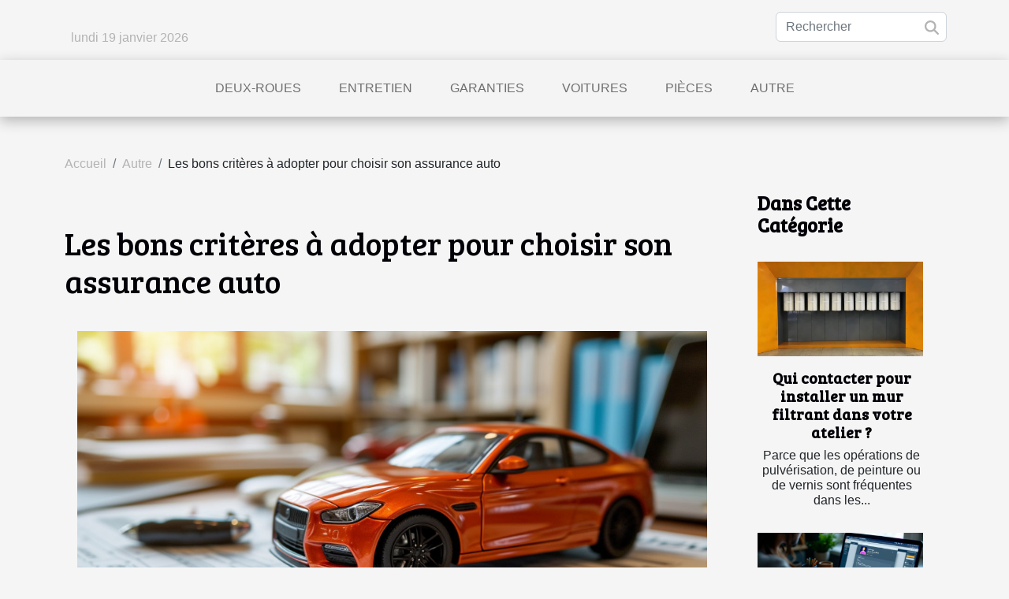

--- FILE ---
content_type: text/html; charset=UTF-8
request_url: https://www.happitoy.com/les-bons-criteres-a-adopter-pour-choisir-son-assurance-auto
body_size: 15833
content:
<!DOCTYPE html>
    <html lang="fr">
<head>
    <meta charset="utf-8">
    <meta name="viewport" content="width=device-width, initial-scale=1">
    <title>Les bons critères à adopter pour choisir son assurance auto</title>

<meta name="description" content="">

<meta name="robots" content="follow,index" />
<link rel="icon" type="image/png" href="/favicon.png" />


    <link rel="stylesheet" href="/css/style2.css">
</head>
<body>
    <header>
    <div class="container row">
    <!--    <time datetime="2026-01-19 01:31:35">Lundi 19 janvier 2026 01:31</time> -->
    <time id="currentDatetimeLang"></time>
    <script>
    document.addEventListener('DOMContentLoaded', function() {
        const dateElement = document.getElementById('currentDatetimeLang');
        const current = new Date();
        const options = { weekday: 'long', year: 'numeric', month: 'long', day: 'numeric' };
        
        const htmlLang = document.documentElement.lang;
        
        const dateString = current.toLocaleDateString(htmlLang, options);
        dateElement.textContent = dateString;
    });
</script>

        <form class="d-flex" role="search" method="get" action="/search">
    <input type="search" class="form-control"  name="q" placeholder="Rechercher" aria-label="Rechercher"  pattern=".*\S.*" required>
    <button type="submit" class="btn">
        <svg xmlns="http://www.w3.org/2000/svg" width="18px" height="18px" fill="currentColor" viewBox="0 0 512 512">
                    <path d="M416 208c0 45.9-14.9 88.3-40 122.7L502.6 457.4c12.5 12.5 12.5 32.8 0 45.3s-32.8 12.5-45.3 0L330.7 376c-34.4 25.2-76.8 40-122.7 40C93.1 416 0 322.9 0 208S93.1 0 208 0S416 93.1 416 208zM208 352a144 144 0 1 0 0-288 144 144 0 1 0 0 288z"/>
                </svg>
    </button>
</form>
    </div>
    <div class="container-fluid d-flex justify-content-center">
        <nav class="navbar container navbar-expand-xl m-0 pt-3">
            <div class="container-fluid">
                <button class="navbar-toggler" type="button" data-bs-toggle="collapse" data-bs-target="#navbarSupportedContent" aria-controls="navbarSupportedContent" aria-expanded="false" aria-label="Toggle navigation">
                    <svg xmlns="http://www.w3.org/2000/svg" fill="currentColor" class="bi bi-list" viewBox="0 0 16 16">
                        <path fill-rule="evenodd" d="M2.5 12a.5.5 0 0 1 .5-.5h10a.5.5 0 0 1 0 1H3a.5.5 0 0 1-.5-.5m0-4a.5.5 0 0 1 .5-.5h10a.5.5 0 0 1 0 1H3a.5.5 0 0 1-.5-.5m0-4a.5.5 0 0 1 .5-.5h10a.5.5 0 0 1 0 1H3a.5.5 0 0 1-.5-.5"></path>
                    </svg>
                </button>
                <div class="collapse navbar-collapse" id="navbarSupportedContent">
                    <ul class="navbar-nav">
                                                    <li class="nav-item">
    <a href="/deux-roues" class="nav-link">Deux-roues</a>
    </li>
                                    <li class="nav-item">
    <a href="/entretien" class="nav-link">Entretien</a>
    </li>
                                    <li class="nav-item">
    <a href="/garanties" class="nav-link">Garanties</a>
    </li>
                                    <li class="nav-item">
    <a href="/voitures" class="nav-link">Voitures</a>
    </li>
                                    <li class="nav-item">
    <a href="/pieces" class="nav-link">Pièces</a>
    </li>
                                    <li class="nav-item">
    <a href="/autre" class="nav-link">Autre</a>
    </li>
                            </ul>
                </div>
            </div>
        </nav>
    </div>
</header>
<div class="container">
        <nav aria-label="breadcrumb"
               style="--bs-breadcrumb-divider: '/';" >
            <ol class="breadcrumb">
                <li class="breadcrumb-item"><a href="/">Accueil</a></li>
                                    <li class="breadcrumb-item  active ">
                        <a href="/autre" title="Autre">Autre</a>                    </li>
                                <li class="breadcrumb-item">
                    Les bons critères à adopter pour choisir son assurance auto                </li>
            </ol>
        </nav>
    </div>
<div class="container-fluid">
    <main class="container sidebar-minimal mt-2">
        <div class="row">
            <div class="col-lg-9 order-1 order-lg-2 col-12 main">

                                    <h1>
                        Les bons critères à adopter pour choisir son assurance auto                    </h1>
                
                    <img class="img-fluid" src="/images/les-bons-criteres-a-adopter-pour-choisir-son-assurance-auto.jpeg" alt="Les bons critères à adopter pour choisir son assurance auto">                                <article class="container main" ><details  open >
                    <summary>Sommaire</summary>
        
                                    <ol>
                                        <li>
                        <a href="javascript:;" onclick="document.querySelector('#anchor_0').scrollIntoView();">Le niveau de couverture désiré</a>
                    </li>
                                                                                    <li>
                        <a href="javascript:;" onclick="document.querySelector('#anchor_1').scrollIntoView();">Les exclusions de garantie</a>
                    </li>
                                                                                    <li>
                        <a href="javascript:;" onclick="document.querySelector('#anchor_2').scrollIntoView();">Les garanties supplémentaires</a>
                    </li>
                                                            </ol>
                        </details>

                    <div><p>Les assurances auto sont des moyens efficaces pour garantir des indemnisations optimales et des dédommagements plus rapides en cas de sinistre. Elles vous permettent donc de rester zen pendant un accident ou un acte de vandalisme endommageant votre voiture. Cependant, quels sont les critères à prendre en compte pour choisir son assurance auto ? Nous aborderons les précisions dans les lignes à suivre.</p>
<h2 id="anchor_0">Le niveau de couverture désiré</h2>
<p>Pour avoir plus d’informations, <a href="http://monde-auto.net/">découvrez ce blog</a>. Pour choisir son assurance auto, il est important de prendre en compte le niveau de couverture que vous désirez. Il en existe plusieurs parmi lesquels vous trouverez :&nbsp;</p>
<p>•&nbsp;&nbsp;&nbsp;&nbsp;&nbsp;&nbsp;&nbsp;&nbsp;&nbsp;&nbsp;&nbsp;&nbsp; L’assurance au tiers ;&nbsp;</p>
<p>•&nbsp;&nbsp;&nbsp;&nbsp;&nbsp;&nbsp;&nbsp;&nbsp;&nbsp;&nbsp;&nbsp;&nbsp; L’assurance tous risques ;&nbsp;</p>
<p>•&nbsp;&nbsp;&nbsp;&nbsp;&nbsp;&nbsp;&nbsp;&nbsp;&nbsp;&nbsp;&nbsp;&nbsp; L’assurance intermédiaire ;&nbsp;</p>
<p>•&nbsp;&nbsp;&nbsp;&nbsp;&nbsp;&nbsp;&nbsp;&nbsp;&nbsp;&nbsp;&nbsp;&nbsp; Etc.&nbsp;</p>
<p>En privilégiant une assurance au tiers simple, la société d’assurance n’a pas la capacité de couvrir les charges concernant les dommages subis lors d’un accident dont vous êtes jugé responsable. Voilà pourquoi ce type d’assurance est particulièrement destiné aux personnes qui conduisent des véhicules d’occasion.&nbsp;</p>
<p>Du côté de l’assurance intermédiaire, elle complète la première option par certaines garanties de dommages tels que :&nbsp;</p>
<p>•&nbsp;&nbsp;&nbsp;&nbsp;&nbsp;&nbsp;&nbsp;&nbsp;&nbsp;&nbsp;&nbsp;&nbsp; Le vol ;&nbsp;</p>
<p>•&nbsp;&nbsp;&nbsp;&nbsp;&nbsp;&nbsp;&nbsp;&nbsp;&nbsp;&nbsp;&nbsp;&nbsp; Le bris de glace ;&nbsp;</p>
<p>•&nbsp;&nbsp;&nbsp;&nbsp;&nbsp;&nbsp;&nbsp;&nbsp;&nbsp;&nbsp;&nbsp;&nbsp; Les catastrophes naturelles ;&nbsp;</p>
<p>•&nbsp;&nbsp;&nbsp;&nbsp;&nbsp;&nbsp;&nbsp;&nbsp;&nbsp;&nbsp;&nbsp;&nbsp; Le dépannage 0 km ;&nbsp;</p>
<p>•&nbsp;&nbsp;&nbsp;&nbsp;&nbsp;&nbsp;&nbsp;&nbsp;&nbsp;&nbsp;&nbsp;&nbsp; Etc.&nbsp;</p>
<p>Par ailleurs, l’assurance tous risques est celle qui regroupe la quasi-totalité des dommages matériels subis par le véhicule assuré. Elle prend également en compte tous les autres dommages liés aux accidents sans tiers responsable. À ce niveau, il s’agit de la garantie la plus protectrice des assurances auto. Cependant, il faut prévoir un budget considérable pour l’avoir.</p>
<h2 id="anchor_1">Les exclusions de garantie</h2>
<p>Aujourd’hui, il est constaté que plusieurs personnes n’ont pas tendance à lire en détail les contrats d’assurance. Sachez qu’une telle pratique n’est pas particulièrement conseillée puisque cela peut avoir des conséquences irréversibles sur vous. En effet, vous devez avoir une idée sur l’ensemble des dommages et des situations qui ne sont pas couverts par votre contrat d’assurance.</p>
<p>En général, les sociétés d’assurance prennent le temps de détailler les clauses d’exclusion dans le contrat. En fonction de votre situation et de vos habitudes, certaines de ces restrictions peuvent être gênantes et vous pouvez par exemple vous retrouver dans une situation délicate. Voilà l’une des raisons pour lesquelles il faut lire intégralement les exclusions de garantie avant de contracter un contrat d’assurance auto.</p>
<h2 id="anchor_2">Les garanties supplémentaires</h2>
<p>La quasi-totalité des contrats d’assurance permet d’ajouter certaines garanties en contrepartie d’une finance. À ce niveau, il faut choisir celles qui pourront correspondre efficacement à vos besoins et à votre mode de vie. Un tel critère ne doit pas être négligé puisque cela pourrait avoir un impact considérable sur votre budget et sur les remboursements. Voici quelques garanties supplémentaires à ne pas négliger :&nbsp;</p>
<p>•&nbsp;&nbsp;&nbsp;&nbsp;&nbsp;&nbsp;&nbsp;&nbsp;&nbsp;&nbsp;&nbsp;&nbsp; L’appel d’un taxi ;&nbsp;</p>
<p>•&nbsp;&nbsp;&nbsp;&nbsp;&nbsp;&nbsp;&nbsp;&nbsp;&nbsp;&nbsp;&nbsp;&nbsp; La protection de la valeur des objets transportés ;&nbsp;</p>
<p>•&nbsp;&nbsp;&nbsp;&nbsp;&nbsp;&nbsp;&nbsp;&nbsp;&nbsp;&nbsp;&nbsp;&nbsp; L’assistance 0 km ;&nbsp;</p>
<p>•&nbsp;&nbsp;&nbsp;&nbsp;&nbsp;&nbsp;&nbsp;&nbsp;&nbsp;&nbsp;&nbsp;&nbsp; Le véhicule de prêt ;</p>
<p>•&nbsp;&nbsp;&nbsp;&nbsp;&nbsp;&nbsp;&nbsp;&nbsp;&nbsp;&nbsp;&nbsp;&nbsp; La garantie corporelle du conducteur et des passagers ;&nbsp;</p>
<p>•&nbsp;&nbsp;&nbsp;&nbsp;&nbsp;&nbsp;&nbsp;&nbsp;&nbsp;&nbsp;&nbsp;&nbsp; L’assistance 24 h sur 24 et 7 jours sur 7 ;&nbsp;</p>
<p>•&nbsp;&nbsp;&nbsp;&nbsp;&nbsp;&nbsp;&nbsp;&nbsp;&nbsp;&nbsp;&nbsp;&nbsp; Etc.&nbsp;</p>
<p>Voilà autant de garanties qui pourront vous simplifier la vie en cas de problème. Pendant un sinistre, vous pouvez donc compter sereinement sur la réactivité de votre employeur afin qu’il puisse vous sortir de cette situation.</p><div></article>            </div>
            <aside class="col-lg-3 order-2 order-lg-2 col-12 aside-right">
                <div class="list-flat-img">
                    <h2>Dans cette catégorie</h2>                            <section>

                    <figure><a href="/qui-contacter-pour-installer-un-mur-filtrant-dans-votre-atelier" title="Qui contacter pour installer un mur filtrant dans votre atelier ?"><img class="d-block w-100" src="/images/Design-sans-titre-2025-10-16-T180334-861.jpeg" alt="Qui contacter pour installer un mur filtrant dans votre atelier ?"></a></figure>                    
                    <div>
                        <h3><a href="/qui-contacter-pour-installer-un-mur-filtrant-dans-votre-atelier" title="Qui contacter pour installer un mur filtrant dans votre atelier ?">Qui contacter pour installer un mur filtrant dans votre atelier ?</a></h3>                        <div>Parce que les opérations de pulvérisation, de peinture ou de vernis sont fréquentes dans les...</div>                    </div>
                </section>
                            <section>

                    <figure><a href="/les-avantages-de-lassistance-a-distance-pour-linstallation-de-logiciels" title="Les avantages de l&#039;assistance à distance pour l&#039;installation de logiciels"><img class="d-block w-100" src="/images/les-avantages-de-lassistance-a-distance-pour-linstallation-de-logiciels.jpg" alt="Les avantages de l&#039;assistance à distance pour l&#039;installation de logiciels"></a></figure>                    
                    <div>
                        <h3><a href="/les-avantages-de-lassistance-a-distance-pour-linstallation-de-logiciels" title="Les avantages de l&#039;assistance à distance pour l&#039;installation de logiciels">Les avantages de l'assistance à distance pour l'installation de logiciels</a></h3>                        <div>
Dans un monde où la technologie évolue à un rythme effréné, l'installation de logiciels peut...</div>                    </div>
                </section>
                            <section>

                    <figure><a href="/comment-choisir-le-meilleur-service-de-taxi-pour-vos-deplacements-regionaux" title="Comment choisir le meilleur service de taxi pour vos déplacements régionaux"><img class="d-block w-100" src="/images/comment-choisir-le-meilleur-service-de-taxi-pour-vos-deplacements-regionaux.jpeg" alt="Comment choisir le meilleur service de taxi pour vos déplacements régionaux"></a></figure>                    
                    <div>
                        <h3><a href="/comment-choisir-le-meilleur-service-de-taxi-pour-vos-deplacements-regionaux" title="Comment choisir le meilleur service de taxi pour vos déplacements régionaux">Comment choisir le meilleur service de taxi pour vos déplacements régionaux</a></h3>                        <div>
La mobilité est un pilier fondamental de la vie quotidienne. Que ce soit pour des déplacements...</div>                    </div>
                </section>
                            <section>

                    <figure><a href="/les-technologies-pour-une-mode-plus-durable" title="Les technologies pour une mode plus durable"><img class="d-block w-100" src="/images/les-technologies-pour-une-mode-plus-durable.jpg" alt="Les technologies pour une mode plus durable"></a></figure>                    
                    <div>
                        <h3><a href="/les-technologies-pour-une-mode-plus-durable" title="Les technologies pour une mode plus durable">Les technologies pour une mode plus durable</a></h3>                        <div>
Dans un monde où le changement climatique est une réalité préoccupante, il est essentiel...</div>                    </div>
                </section>
                            <section>

                    <figure><a href="/comment-faire-pour-avoir-votre-pare-brise-renault" title="Comment faire pour avoir votre pare-brise Renault ?"><img class="d-block w-100" src="/images/comment-faire-pour-avoir-votre-pare-brise-renault.jpeg" alt="Comment faire pour avoir votre pare-brise Renault ?"></a></figure>                    
                    <div>
                        <h3><a href="/comment-faire-pour-avoir-votre-pare-brise-renault" title="Comment faire pour avoir votre pare-brise Renault ?">Comment faire pour avoir votre pare-brise Renault ?</a></h3>                        <div>Lorsque vous avez votre véhicule Renault, il peut y arriver que ce dernier soit endommagé. Et si...</div>                    </div>
                </section>
                            <section>

                    <figure><a href="/pourquoi-faire-recours-a-la-boutique-des-pneus-doccasion" title="Pourquoi faire recours à la boutique des pneus d&#039;occasion ?"><img class="d-block w-100" src="/images/pourquoi-faire-recours-a-la-boutique-des-pneus-doccasion.jpg" alt="Pourquoi faire recours à la boutique des pneus d&#039;occasion ?"></a></figure>                    
                    <div>
                        <h3><a href="/pourquoi-faire-recours-a-la-boutique-des-pneus-doccasion" title="Pourquoi faire recours à la boutique des pneus d&#039;occasion ?">Pourquoi faire recours à la boutique des pneus d'occasion ?</a></h3>                        <div>Lorsque vous avez votre véhicule, il est important pour vous d'avoir toujours des pneus secours....</div>                    </div>
                </section>
                                    </div>
            </aside>
        </div>
        <section class="column-2">

        <div class="container">
            <h2>Sur le même sujet</h2>            <div class="row">
                                    <div class="col-12 col-md-6 col-lg-6">
                        <figure><a href="/qui-contacter-pour-installer-un-mur-filtrant-dans-votre-atelier" title="Qui contacter pour installer un mur filtrant dans votre atelier ?"><img class="img-fluid" src="/images/Design-sans-titre-2025-10-16-T180334-861.jpeg" alt="Qui contacter pour installer un mur filtrant dans votre atelier ?"></a></figure><figcaption>Qui contacter pour installer un mur filtrant dans votre atelier ?</figcaption>                        <div>
                            <h3><a href="/qui-contacter-pour-installer-un-mur-filtrant-dans-votre-atelier" title="Qui contacter pour installer un mur filtrant dans votre atelier ?">Qui contacter pour installer un mur filtrant dans votre atelier ?</a></h3>                        </div>
                                                <time datetime="2025-10-16 18:08:02">Jeudi 16 octobre 2025 18:08</time>
                        <div>Parce que les opérations de pulvérisation, de peinture ou de vernis sont fréquentes dans les ateliers spécialisés, l’installation d’un mur filtrant est une mesure essentielle car ce dispositif capte les brouillards de peinture et évacue les particules, limitant ainsi les polluants dans l’air...</div>                                            </div>

                                                        <div class="col-12 col-md-6 col-lg-6">
                        <figure><a href="/les-avantages-de-lassistance-a-distance-pour-linstallation-de-logiciels" title="Les avantages de l&#039;assistance à distance pour l&#039;installation de logiciels"><img class="img-fluid" src="/images/les-avantages-de-lassistance-a-distance-pour-linstallation-de-logiciels.jpg" alt="Les avantages de l&#039;assistance à distance pour l&#039;installation de logiciels"></a></figure><figcaption>Les avantages de l'assistance à distance pour l'installation de logiciels</figcaption>                        <div>
                            <h3><a href="/les-avantages-de-lassistance-a-distance-pour-linstallation-de-logiciels" title="Les avantages de l&#039;assistance à distance pour l&#039;installation de logiciels">Les avantages de l'assistance à distance pour l'installation de logiciels</a></h3>                        </div>
                                                <time datetime="2025-05-17 12:58:04">Samedi 17 mai 2025 12:58</time>
                        <div>
Dans un monde où la technologie évolue à un rythme effréné, l'installation de logiciels peut souvent sembler intimidante pour de nombreux utilisateurs. Heureusement, l'assistance à distance émerge comme une solution pratique et efficace pour simplifier ce processus. Cet exposé explore les...</div>                                            </div>

                                </div>
            <div class="row">
                                                    <div class="col-12 col-md-6 col-lg-6">
                        <figure><a href="/comment-choisir-le-meilleur-service-de-taxi-pour-vos-deplacements-regionaux" title="Comment choisir le meilleur service de taxi pour vos déplacements régionaux"><img class="img-fluid" src="/images/comment-choisir-le-meilleur-service-de-taxi-pour-vos-deplacements-regionaux.jpeg" alt="Comment choisir le meilleur service de taxi pour vos déplacements régionaux"></a></figure><figcaption>Comment choisir le meilleur service de taxi pour vos déplacements régionaux</figcaption>                        <div>
                            <h3><a href="/comment-choisir-le-meilleur-service-de-taxi-pour-vos-deplacements-regionaux" title="Comment choisir le meilleur service de taxi pour vos déplacements régionaux">Comment choisir le meilleur service de taxi pour vos déplacements régionaux</a></h3>                        </div>
                                                <time datetime="2025-01-02 17:22:05">Jeudi 2 janvier 2025 17:22</time>
                        <div>
La mobilité est un pilier fondamental de la vie quotidienne. Que ce soit pour des déplacements professionnels ou personnels, choisir un service de taxi adapté peut s’avérer être une tâche complexe parmi la multitude d’options disponibles. Cet article a pour but de vous éclairer sur les critères à...</div>                                            </div>

                                                        <div class="col-12 col-md-6 col-lg-6">
                        <figure><a href="/les-technologies-pour-une-mode-plus-durable" title="Les technologies pour une mode plus durable"><img class="img-fluid" src="/images/les-technologies-pour-une-mode-plus-durable.jpg" alt="Les technologies pour une mode plus durable"></a></figure><figcaption>Les technologies pour une mode plus durable</figcaption>                        <div>
                            <h3><a href="/les-technologies-pour-une-mode-plus-durable" title="Les technologies pour une mode plus durable">Les technologies pour une mode plus durable</a></h3>                        </div>
                                                <time datetime="2023-10-27 12:21:00">Vendredi 27 octobre 2023 12:21</time>
                        <div>
Dans un monde où le changement climatique est une réalité préoccupante, il est essentiel d'adopter des modes de vie plus durables. Pour cela, il est crucial de repenser nos industries et nos habitudes de consommation. Dans cet article, nous nous concentrerons sur l'industrie de la mode, une des...</div>                                            </div>

                                </div>
            <div class="row">
                                                    <div class="col-12 col-md-6 col-lg-6">
                        <figure><a href="/comment-faire-pour-avoir-votre-pare-brise-renault" title="Comment faire pour avoir votre pare-brise Renault ?"><img class="img-fluid" src="/images/comment-faire-pour-avoir-votre-pare-brise-renault.jpeg" alt="Comment faire pour avoir votre pare-brise Renault ?"></a></figure><figcaption>Comment faire pour avoir votre pare-brise Renault ?</figcaption>                        <div>
                            <h3><a href="/comment-faire-pour-avoir-votre-pare-brise-renault" title="Comment faire pour avoir votre pare-brise Renault ?">Comment faire pour avoir votre pare-brise Renault ?</a></h3>                        </div>
                                                <time datetime="2023-08-20 02:32:01">Dimanche 20 août 2023 02:32</time>
                        <div>Lorsque vous avez votre véhicule Renault, il peut y arriver que ce dernier soit endommagé. Et si c'est le cas, vous devez rapidement penser à une réparation. Mais il arrive des cas où la réparation n'est pas la meilleure solution. L'une de ces cas est lorsque votre pare-brise est endommagé. Si...</div>                                            </div>

                                                        <div class="col-12 col-md-6 col-lg-6">
                        <figure><a href="/pourquoi-faire-recours-a-la-boutique-des-pneus-doccasion" title="Pourquoi faire recours à la boutique des pneus d&#039;occasion ?"><img class="img-fluid" src="/images/pourquoi-faire-recours-a-la-boutique-des-pneus-doccasion.jpg" alt="Pourquoi faire recours à la boutique des pneus d&#039;occasion ?"></a></figure><figcaption>Pourquoi faire recours à la boutique des pneus d'occasion ?</figcaption>                        <div>
                            <h3><a href="/pourquoi-faire-recours-a-la-boutique-des-pneus-doccasion" title="Pourquoi faire recours à la boutique des pneus d&#039;occasion ?">Pourquoi faire recours à la boutique des pneus d'occasion ?</a></h3>                        </div>
                                                <time datetime="2023-07-31 04:08:03">Lundi 31 juillet 2023 04:08</time>
                        <div>Lorsque vous avez votre véhicule, il est important pour vous d'avoir toujours des pneus secours. Celà vous permettra de changer l'un de vos pneus si celà se gâte. Et pour y arriver, vous devez acheter votre pneu secours. Il faut savoir qu'il existe des pneus d'occasions que vous pouvez acheter. Et...</div>                                            </div>

                                </div>
            <div class="row">
                                                    <div class="col-12 col-md-6 col-lg-6">
                        <figure><a href="/maximiser-vos-economies-avec-google-flights-guide-pratique-pour-obtenir-les-meilleures-offres" title="Maximiser vos économies avec Google Flights: Guide pratique pour obtenir les meilleures offres"><img class="img-fluid" src="/images/maximiser-vos-economies-avec-google-flights-guide-pratique-pour-obtenir-les-meilleures-offres.jpeg" alt="Maximiser vos économies avec Google Flights: Guide pratique pour obtenir les meilleures offres"></a></figure><figcaption>Maximiser vos économies avec Google Flights: Guide pratique pour obtenir les meilleures offres</figcaption>                        <div>
                            <h3><a href="/maximiser-vos-economies-avec-google-flights-guide-pratique-pour-obtenir-les-meilleures-offres" title="Maximiser vos économies avec Google Flights: Guide pratique pour obtenir les meilleures offres">Maximiser vos économies avec Google Flights: Guide pratique pour obtenir les meilleures offres</a></h3>                        </div>
                                                <time datetime="2023-07-07 11:51:56">Vendredi 7 juillet 2023 11:51</time>
                        <div>
Avez-vous déjà rêvé de voyager sans vous ruiner ? De découvrir des destinations lointaines tout en respectant votre budget ? C'est désormais possible grâce à Google Flights, une plateforme novatrice qui transforme radicalement la façon dont nous planifions nos voyages. Ce guide pratique va vous...</div>                                            </div>

                                                        <div class="col-12 col-md-6 col-lg-6">
                        <figure><a href="/tout-savoir-sur-les-voitures-electriques" title="Tout savoir sur les voitures électriques"><img class="img-fluid" src="/images/tout-savoir-sur-les-voitures-electriques.jpg" alt="Tout savoir sur les voitures électriques"></a></figure><figcaption>Tout savoir sur les voitures électriques</figcaption>                        <div>
                            <h3><a href="/tout-savoir-sur-les-voitures-electriques" title="Tout savoir sur les voitures électriques">Tout savoir sur les voitures électriques</a></h3>                        </div>
                                                <time datetime="2023-07-05 11:46:01">Mercredi 5 juillet 2023 11:46</time>
                        <div>La voiture électrique est un véhicule qui travaille uniquement avec un moteur électrique alimenté par une batterie. Elle est de plus en plus utilisée dans le monde de l’automobile à cause de ses nombreux atouts écologiques. Mais bon nombre de personnes se questionnent sur les voitures électriques....</div>                                            </div>

                                </div>
            <div class="row">
                                                    <div class="col-12 col-md-6 col-lg-6">
                        <figure><a href="/quelles-sont-les-techniques-pour-choisir-son-tracteur-agricole" title="Quelles sont les techniques pour choisir son tracteur agricole ?"><img class="img-fluid" src="/images/quelles-sont-les-techniques-pour-choisir-son-tracteur-agricole.jpg" alt="Quelles sont les techniques pour choisir son tracteur agricole ?"></a></figure><figcaption>Quelles sont les techniques pour choisir son tracteur agricole ?</figcaption>                        <div>
                            <h3><a href="/quelles-sont-les-techniques-pour-choisir-son-tracteur-agricole" title="Quelles sont les techniques pour choisir son tracteur agricole ?">Quelles sont les techniques pour choisir son tracteur agricole ?</a></h3>                        </div>
                                                <time datetime="2023-07-03 02:50:02">Lundi 3 juillet 2023 02:50</time>
                        <div>Pour des besoins d’exploitation de sols ou pour une utilisation à caractère professionnelle, un tracteur agricole peut être un atout. Cet engin, grâce à ses caractéristiques, permet de gagner en productivité et surtout de gagner du temps dans certains cas. Pour un premier achat ou pour jouir d’un...</div>                                            </div>

                                                        <div class="col-12 col-md-6 col-lg-6">
                        <figure><a href="/comment-trouver-rapidement-les-pieces-automobiles" title="Comment trouver rapidement les pièces automobiles ?"><img class="img-fluid" src="/images/comment-trouver-rapidement-les-pieces-automobiles.jpg" alt="Comment trouver rapidement les pièces automobiles ?"></a></figure><figcaption>Comment trouver rapidement les pièces automobiles ?</figcaption>                        <div>
                            <h3><a href="/comment-trouver-rapidement-les-pieces-automobiles" title="Comment trouver rapidement les pièces automobiles ?">Comment trouver rapidement les pièces automobiles ?</a></h3>                        </div>
                                                <time datetime="2023-06-29 04:52:08">Jeudi 29 juin 2023 04:52</time>
                        <div>Les véhicules après une certaine période d'utilisation ont besoin d'une rénovation. Pour une rénovation effective de ces véhicules, il faut nécessairement penser aux pièces de rechanges adaptées. Comment peut-on se procurer des pièces automobiles en un temps record ? Vous pouvez lire la réponse...</div>                                            </div>

                                </div>
            <div class="row">
                                                    <div class="col-12 col-md-6 col-lg-6">
                        <figure><a href="/vehicule-delegance-comment-reserver-une-voiture-avec-un-service-conciergerie" title="Véhicule d’élégance : comment réserver une voiture avec un service conciergerie ?"><img class="img-fluid" src="/images/vehicule-delegance-comment-reserver-une-voiture-avec-un-service-conciergerie.jpg" alt="Véhicule d’élégance : comment réserver une voiture avec un service conciergerie ?"></a></figure><figcaption>Véhicule d’élégance : comment réserver une voiture avec un service conciergerie ?</figcaption>                        <div>
                            <h3><a href="/vehicule-delegance-comment-reserver-une-voiture-avec-un-service-conciergerie" title="Véhicule d’élégance : comment réserver une voiture avec un service conciergerie ?">Véhicule d’élégance : comment réserver une voiture avec un service conciergerie ?</a></h3>                        </div>
                                                <time datetime="2023-05-14 03:24:03">Dimanche 14 mai 2023 03:24</time>
                        <div>Faire un voyage qui nécessitera l’usage d’une voiture à l’étranger, l’idéal serait de procéder à la location d’une voiture qui répond vos besoins. Pour louer un véhicule avec une conciergerie, vous devez remplir les conditions requises. À cet effet, il faut retenir qu’une conciergerie représente...</div>                                            </div>

                                                        <div class="col-12 col-md-6 col-lg-6">
                        <figure><a href="/8-conseils-pour-garder-votre-voiture-propre-en-hiver" title="8 conseils pour garder votre voiture propre en hiver"><img class="img-fluid" src="/images/8-conseils-pour-garder-votre-voiture-propre-en-hiver.jpg" alt="8 conseils pour garder votre voiture propre en hiver"></a></figure><figcaption>8 conseils pour garder votre voiture propre en hiver</figcaption>                        <div>
                            <h3><a href="/8-conseils-pour-garder-votre-voiture-propre-en-hiver" title="8 conseils pour garder votre voiture propre en hiver">8 conseils pour garder votre voiture propre en hiver</a></h3>                        </div>
                                                <time datetime="2023-04-17 12:50:01">Lundi 17 avril 2023 12:50</time>
                        <div>Pendant l'hiver&nbsp; vous êtes confronté à des problèmes de saleté provoqués par la boue et aussi de la neige. Afin de minimiser le risque que ces saletés se déposent sur votre voiture et que le froid engendre des odeurs inconfortables, il est nécessaire de prendre certaines précautions. Quels...</div>                                            </div>

                                </div>
            <div class="row">
                                                    <div class="col-12 col-md-6 col-lg-6">
                        <figure><a href="/interet-de-souscrire-a-une-assurance-moto-par-chere" title="Intérêt de souscrire à une assurance moto par chère"><img class="img-fluid" src="/images/interet-de-souscrire-a-une-assurance-moto-par-chere.jpg" alt="Intérêt de souscrire à une assurance moto par chère"></a></figure><figcaption>Intérêt de souscrire à une assurance moto par chère</figcaption>                        <div>
                            <h3><a href="/interet-de-souscrire-a-une-assurance-moto-par-chere" title="Intérêt de souscrire à une assurance moto par chère">Intérêt de souscrire à une assurance moto par chère</a></h3>                        </div>
                                                <time datetime="2023-03-25 09:44:34">Samedi 25 mars 2023 09:44</time>
                        <div>Si vous aimez conduire de moto, vous convenez qu’il est essentiel de souscrire à une assurance moto. Cette décision vous préserve de beaucoup de désagréments. Cependant, vous vous posez la question de savoir quel type d’assurance vous convient le mieux. L’idéal est de rechercher une assurance moto...</div>                                            </div>

                                                        <div class="col-12 col-md-6 col-lg-6">
                        <figure><a href="/pourquoi-est-il-important-de-remplacer-la-vanne-egr-de-sa-voiture" title="Pourquoi est-il important de remplacer la vanne EGR de sa voiture"><img class="img-fluid" src="/images/pourquoi-est-il-important-de-remplacer-la-vanne-egr-de-sa-voiture.jpg" alt="Pourquoi est-il important de remplacer la vanne EGR de sa voiture"></a></figure><figcaption>Pourquoi est-il important de remplacer la vanne EGR de sa voiture</figcaption>                        <div>
                            <h3><a href="/pourquoi-est-il-important-de-remplacer-la-vanne-egr-de-sa-voiture" title="Pourquoi est-il important de remplacer la vanne EGR de sa voiture">Pourquoi est-il important de remplacer la vanne EGR de sa voiture</a></h3>                        </div>
                                                <time datetime="2023-03-16 00:56:03">Jeudi 16 mars 2023 00:56</time>
                        <div>La vanne EGR (Exhaust Gas Recirculation) est un composant important dans les moteurs modernes. Elle a été conçue pour réduire les émissions de gaz d’échappement et améliorer l’efficacité énergétique de votre voiture. Cependant, cette vanne peut causer des problèmes et affecter les performances de...</div>                                            </div>

                                </div>
            <div class="row">
                                                    <div class="col-12 col-md-6 col-lg-6">
                        <figure><a href="/bien-choisir-la-couleur-de-sa-voiture" title="Bien choisir la couleur de sa voiture ?"><img class="img-fluid" src="/images/bien-choisir-la-couleur-de-sa-voiture.jpg" alt="Bien choisir la couleur de sa voiture ?"></a></figure><figcaption>Bien choisir la couleur de sa voiture ?</figcaption>                        <div>
                            <h3><a href="/bien-choisir-la-couleur-de-sa-voiture" title="Bien choisir la couleur de sa voiture ?">Bien choisir la couleur de sa voiture ?</a></h3>                        </div>
                                                <time datetime="2023-01-06 10:12:02">Vendredi 6 janvier 2023 10:12</time>
                        <div>Rouge, noir, blanc… comme vous le savez bien, le choix des couleurs peut se limiter à des critères esthétiques. Pourtant, il y a lieu de mentionner que bien d’autres paramètres sont à considérer pour jouir d’une voiture fonctionnelle et élégante, dans la mesure où la couleur est importante dans la...</div>                                            </div>

                                                        <div class="col-12 col-md-6 col-lg-6">
                        <figure><a href="/quel-est-le-vehicule-le-plus-fiable-en-occasion" title="Quel est le véhicule le plus fiable en occasion ?"><img class="img-fluid" src="/images/quel-est-le-vehicule-le-plus-fiable-en-occasion.jpeg" alt="Quel est le véhicule le plus fiable en occasion ?"></a></figure><figcaption>Quel est le véhicule le plus fiable en occasion ?</figcaption>                        <div>
                            <h3><a href="/quel-est-le-vehicule-le-plus-fiable-en-occasion" title="Quel est le véhicule le plus fiable en occasion ?">Quel est le véhicule le plus fiable en occasion ?</a></h3>                        </div>
                                                <time datetime="2022-12-03 12:40:06">Samedi 3 décembre 2022 12:40</time>
                        <div>La voiture est le mode de transport préféré en Europe. Cependant, tout le monde n'a pas les moyens d'en acheter une nouvelle. De nombreuses personnes choisissent donc d'utiliser des véhicules d'occasion. Cependant, il pose le problème de trouver celle ayant une bonne résistance technique. Il est...</div>                                            </div>

                                </div>
            <div class="row">
                                                    <div class="col-12 col-md-6 col-lg-6">
                        <figure><a href="/comprendre-le-concept-des-points-du-permis-de-conduire" title="Comprendre le concept des points du permis de conduire"><img class="img-fluid" src="/images/comprendre-le-concept-des-points-du-permis-de-conduire.jpeg" alt="Comprendre le concept des points du permis de conduire"></a></figure><figcaption>Comprendre le concept des points du permis de conduire</figcaption>                        <div>
                            <h3><a href="/comprendre-le-concept-des-points-du-permis-de-conduire" title="Comprendre le concept des points du permis de conduire">Comprendre le concept des points du permis de conduire</a></h3>                        </div>
                                                <time datetime="2022-11-30 21:20:02">Mercredi 30 novembre 2022 21:20</time>
                        <div>Le permis de conduire possède un capital maximal de 12 points, acquis progressivement pendant la période probatoire. Le nombre de points diminue de façon automatique à la suite d’une ou plusieurs infractions pour lesquelles le retrait est prévu par le code de la route. Tout savoir sur le...</div>                                            </div>

                                                        <div class="col-12 col-md-6 col-lg-6">
                        <figure><a href="/astuces-pour-bien-choisir-sa-trottinette-electrique" title="Astuces pour bien choisir sa trottinette électrique"><img class="img-fluid" src="/images/astuces-pour-bien-choisir-sa-trottinette-electrique.jpg" alt="Astuces pour bien choisir sa trottinette électrique"></a></figure><figcaption>Astuces pour bien choisir sa trottinette électrique</figcaption>                        <div>
                            <h3><a href="/astuces-pour-bien-choisir-sa-trottinette-electrique" title="Astuces pour bien choisir sa trottinette électrique">Astuces pour bien choisir sa trottinette électrique</a></h3>                        </div>
                                                <time datetime="2022-11-29 16:36:02">Mardi 29 novembre 2022 16:36</time>
                        <div>Il y a quelques années, les trottinettes électriques étaient encore des jeux pour enfants. De nos jours, ils sont devenus des moyens de transport au même titre que les vélos. Cependant, le choix d’une trottinette électrique s’avère parfois difficile, car ils existent en plusieurs modèles....</div>                                            </div>

                                </div>
            <div class="row">
                                                    <div class="col-12 col-md-6 col-lg-6">
                        <figure><a href="/comment-se-passe-la-prise-en-charge-de-bris-de-glace-avec-direct-assurance" title="Comment se passe la prise en charge de bris de glace avec Direct Assurance ?"><img class="img-fluid" src="/images/comment-se-passe-la-prise-en-charge-de-bris-de-glace-avec-direct-assurance.jpg" alt="Comment se passe la prise en charge de bris de glace avec Direct Assurance ?"></a></figure><figcaption>Comment se passe la prise en charge de bris de glace avec Direct Assurance ?</figcaption>                        <div>
                            <h3><a href="/comment-se-passe-la-prise-en-charge-de-bris-de-glace-avec-direct-assurance" title="Comment se passe la prise en charge de bris de glace avec Direct Assurance ?">Comment se passe la prise en charge de bris de glace avec Direct Assurance ?</a></h3>                        </div>
                                                <time datetime="2022-11-19 15:08:02">Samedi 19 novembre 2022 15:08</time>
                        <div>Parmi les meilleures entreprises offrant de bons services en assurance, Direct Assurance travaille avec professionnalisme et une variété de plans pour répondre à tous les besoins des clients. L'un de ses spécificités est la gestion de bris de glace. Continuez de lire l'article pour savoir comment...</div>                                            </div>

                                                        <div class="col-12 col-md-6 col-lg-6">
                        <figure><a href="/pourquoi-cela-prend-il-si-longtemps-pour-obtenir-les-resultats-de-la-licence" title="Pourquoi cela prend-il si longtemps pour obtenir les résultats de la licence ?"><img class="img-fluid" src="/images/pourquoi-cela-prend-il-si-longtemps-pour-obtenir-les-resultats-de-la-licence.jpeg" alt="Pourquoi cela prend-il si longtemps pour obtenir les résultats de la licence ?"></a></figure><figcaption>Pourquoi cela prend-il si longtemps pour obtenir les résultats de la licence ?</figcaption>                        <div>
                            <h3><a href="/pourquoi-cela-prend-il-si-longtemps-pour-obtenir-les-resultats-de-la-licence" title="Pourquoi cela prend-il si longtemps pour obtenir les résultats de la licence ?">Pourquoi cela prend-il si longtemps pour obtenir les résultats de la licence ?</a></h3>                        </div>
                                                <time datetime="2022-09-23 11:42:46">Vendredi 23 septembre 2022 11:42</time>
                        <div>Demander pourquoi il faut tant de temps pour obtenir les résultats du permis est une question qui a de nombreuses réponses. Cela peut être dû au nombre de demandes, au nombre de personnes qui vous devancent ou au fait que vous ayez rempli toutes les conditions requises. Certaines personnes peuvent...</div>                                            </div>

                                </div>
            <div class="row">
                                                    <div class="col-12 col-md-6 col-lg-6">
                        <figure><a href="/quels-sont-les-services-offerts-par-guichet-auto" title="Quels sont les services offerts par guichet auto ?"><img class="img-fluid" src="/images/quels-sont-les-services-offerts-par-guichet-auto.jpg" alt="Quels sont les services offerts par guichet auto ?"></a></figure><figcaption>Quels sont les services offerts par guichet auto ?</figcaption>                        <div>
                            <h3><a href="/quels-sont-les-services-offerts-par-guichet-auto" title="Quels sont les services offerts par guichet auto ?">Quels sont les services offerts par guichet auto ?</a></h3>                        </div>
                                                <time datetime="2022-09-20 22:19:36">Mardi 20 septembre 2022 22:19</time>
                        <div>Il existe plusieurs sites payants sur internet qui assurent la réalisation des démarches administratives. Beaucoup d'entreprises privées offrent des services légaux dans le but d’aider les automobilistes. Cependant, les vraies conditions des abonnements sont en général floues. Quels sont les...</div>                                            </div>

                                                        <div class="col-12 col-md-6 col-lg-6">
                        <figure><a href="/comment-faire-le-lavage-de-sa-voiture-soi-meme" title="Comment faire le lavage de sa voiture soi-même ?"><img class="img-fluid" src="/images/comment-faire-le-lavage-de-sa-voiture-soi-meme.jpg" alt="Comment faire le lavage de sa voiture soi-même ?"></a></figure><figcaption>Comment faire le lavage de sa voiture soi-même ?</figcaption>                        <div>
                            <h3><a href="/comment-faire-le-lavage-de-sa-voiture-soi-meme" title="Comment faire le lavage de sa voiture soi-même ?">Comment faire le lavage de sa voiture soi-même ?</a></h3>                        </div>
                                                <time datetime="2022-08-31 01:23:50">Mercredi 31 août 2022 01:23</time>
                        <div>Laver la voiture seul signifie économiser l'argent du lavage de voiture, mais aussi s'amuser et prendre soin des détails de votre voiture. Mais, si vous ne savez pas par où commencer pour le faire vous-même, lisez ces 4 conseils faciles qui feront de cette opération un jeu d'enfant.
Commencez à...</div>                                            </div>

                                </div>
            <div class="row">
                                                    <div class="col-12 col-md-6 col-lg-6">
                        <figure><a href="/comment-louer-un-vehicule-a-paris-sans-une-agence-de-location" title="Comment louer un véhicule à Paris sans une agence de location ?"><img class="img-fluid" src="/images/comment-louer-un-vehicule-a-paris-sans-une-agence-de-location.jpg" alt="Comment louer un véhicule à Paris sans une agence de location ?"></a></figure><figcaption>Comment louer un véhicule à Paris sans une agence de location ?</figcaption>                        <div>
                            <h3><a href="/comment-louer-un-vehicule-a-paris-sans-une-agence-de-location" title="Comment louer un véhicule à Paris sans une agence de location ?">Comment louer un véhicule à Paris sans une agence de location ?</a></h3>                        </div>
                                                <time datetime="2022-07-27 12:17:52">Mercredi 27 juillet 2022 12:17</time>
                        <div>Vous voulez vous rendre à Paris pour des affaires ou pour une visite touristique. La première des choses auxquelles il faut penser est comment trouver un véhicule à louer pour vos différentes courses. Sachez que vous pouvez faire une réservation depuis chez vous sur les plateformes de location de...</div>                                            </div>

                                                        <div class="col-12 col-md-6 col-lg-6">
                        <figure><a href="/3-etapes-a-suivre-pour-vendre-une-moto" title="3 étapes à suivre pour vendre une moto"><img class="img-fluid" src="/images/3-etapes-a-suivre-pour-vendre-une-moto.jpg" alt="3 étapes à suivre pour vendre une moto"></a></figure><figcaption>3 étapes à suivre pour vendre une moto</figcaption>                        <div>
                            <h3><a href="/3-etapes-a-suivre-pour-vendre-une-moto" title="3 étapes à suivre pour vendre une moto">3 étapes à suivre pour vendre une moto</a></h3>                        </div>
                                                <time datetime="2022-06-19 14:21:08">Dimanche 19 juin 2022 14:21</time>
                        <div>Avez-vous des difficultés pour vous séparer de votre moto ? Il existe bien des étapes à suivre pour réussir facilement à vous débarrasser de votre ancienne moto. Vous devez donc tout débuter par une estimation du prix de vente. Puis vous devez préparer la moto pour la vente. Publiez ensuite une...</div>                                            </div>

                                </div>
            <div class="row">
                                                    <div class="col-12 col-md-6 col-lg-6">
                        <figure><a href="/ou-acheter-un-pneu-hankook" title="Où acheter un pneu hankook"><img class="img-fluid" src="/images/ou-acheter-un-pneu-hankook.jpg" alt="Où acheter un pneu hankook"></a></figure><figcaption>Où acheter un pneu hankook</figcaption>                        <div>
                            <h3><a href="/ou-acheter-un-pneu-hankook" title="Où acheter un pneu hankook">Où acheter un pneu hankook</a></h3>                        </div>
                                                <time datetime="2022-05-24 20:20:56">Mardi 24 mai 2022 20:20</time>
                        <div>Une chose est d'être dans le besoin de changer les pneus du véhicule, une autre est de savoir s'ils sont adaptés à vos besoins. C'est en cela qu'il faut bien se renseigner pour bien faire le choix. Les pneus hankook sont tout de même bien résistants et de prix raisonnable. Où donc acheter ces...</div>                                            </div>

                                                        <div class="col-12 col-md-6 col-lg-6">
                        <figure><a href="/comment-bien-choisir-un-siege-auto-pour-bebe" title="Comment bien choisir un siège auto pour bébé ?"><img class="img-fluid" src="/images/comment-bien-choisir-un-siege-auto-pour-bebe.jpeg" alt="Comment bien choisir un siège auto pour bébé ?"></a></figure><figcaption>Comment bien choisir un siège auto pour bébé ?</figcaption>                        <div>
                            <h3><a href="/comment-bien-choisir-un-siege-auto-pour-bebe" title="Comment bien choisir un siège auto pour bébé ?">Comment bien choisir un siège auto pour bébé ?</a></h3>                        </div>
                                                <time datetime="2022-03-28 02:57:56">Lundi 28 mars 2022 02:57</time>
                        <div>Effectuer un voyage en voiture avec son bébé est un moment plaisant. Cependant, il est nécessaire de prendre certaines dispositions pour éviter les désagréments en cours de route. Le siège-auto est une disposition sur laquelle il faut mettre l’accent. Quelles sont les astuces à prendre en compte...</div>                                            </div>

                                </div>
            <div class="row">
                                                    <div class="col-12 col-md-6 col-lg-6">
                        <figure><a href="/pourquoi-opter-pour-lutilisation-des-trottinettes-electriques" title="Pourquoi opter pour l&#039;utilisation des trottinettes électriques  ?"><img class="img-fluid" src="/images/pourquoi-opter-pour-lutilisation-des-trottinettes-electriques.jpeg" alt="Pourquoi opter pour l&#039;utilisation des trottinettes électriques  ?"></a></figure><figcaption>Pourquoi opter pour l'utilisation des trottinettes électriques  ?</figcaption>                        <div>
                            <h3><a href="/pourquoi-opter-pour-lutilisation-des-trottinettes-electriques" title="Pourquoi opter pour l&#039;utilisation des trottinettes électriques  ?">Pourquoi opter pour l'utilisation des trottinettes électriques  ?</a></h3>                        </div>
                                                <time datetime="2022-03-23 00:38:46">Mercredi 23 mars 2022 00:38</time>
                        <div>La trottinette électrique est un moyen de déplacement qui a des effets positifs sur votre bien-être. En utilisant ce moyen de déplacement, vous gagnez en matière de temps, vous réduisez votre stress, vous améliorez votre porte-monnaie, etc. Découvrez dans cet article, quelques raisons qui peuvent...</div>                                            </div>

                                                        <div class="col-12 col-md-6 col-lg-6">
                        <figure><a href="/3-astuces-pour-bien-choisir-vos-pneus" title="3 astuces pour bien choisir vos pneus"><img class="img-fluid" src="/images/3-astuces-pour-bien-choisir-vos-pneus.jpeg" alt="3 astuces pour bien choisir vos pneus"></a></figure><figcaption>3 astuces pour bien choisir vos pneus</figcaption>                        <div>
                            <h3><a href="/3-astuces-pour-bien-choisir-vos-pneus" title="3 astuces pour bien choisir vos pneus">3 astuces pour bien choisir vos pneus</a></h3>                        </div>
                                                <time datetime="2022-03-16 16:49:19">Mercredi 16 mars 2022 16:49</time>
                        <div>Les voitures ont besoin d’un soin particulier pour bien se comporter et éviter des pannes fréquentes. Concernant les pneus, il est important de bien les choisir afin d’éviter tout incident sur la route. Dans cet article, des précisions seront données sur les critères à considérer avant d’envisager...</div>                                            </div>

                                </div>
            <div class="row">
                                                    <div class="col-12 col-md-6 col-lg-6">
                        <figure><a href="/assurance-auto-impayee-quelles-sont-les-consequences-qui-en-resultent" title="Assurance auto impayée : quelles sont les conséquences qui en résultent ?"><img class="img-fluid" src="/images/assurance-auto-impayee-quelles-sont-les-consequences-qui-en-resultent.jpeg" alt="Assurance auto impayée : quelles sont les conséquences qui en résultent ?"></a></figure><figcaption>Assurance auto impayée : quelles sont les conséquences qui en résultent ?</figcaption>                        <div>
                            <h3><a href="/assurance-auto-impayee-quelles-sont-les-consequences-qui-en-resultent" title="Assurance auto impayée : quelles sont les conséquences qui en résultent ?">Assurance auto impayée : quelles sont les conséquences qui en résultent ?</a></h3>                        </div>
                                                <time datetime="2022-03-09 13:23:32">Mercredi 9 mars 2022 13:23</time>
                        <div>L’assurance auto relève d’une sorte d’obligation contractuelle ayant l’avantage de couvrir les éventuels événements malencontreux qui atteindraient le contractant. Pour que tout se passe bien entre le contractant et l’assureur, il faudra que l’assuré paye ses cotisations au bon moment. Si cette...</div>                                            </div>

                                                        <div class="col-12 col-md-6 col-lg-6">
                        <figure><a href="/trottinette-avec-batterie-amovible-ou-batterie-externe-laquelle-choisir" title="Trottinette avec batterie amovible ou batterie externe : laquelle choisir ?"><img class="img-fluid" src="/images/trottinette-avec-batterie-amovible-ou-batterie-externe-laquelle-choisir.jpg" alt="Trottinette avec batterie amovible ou batterie externe : laquelle choisir ?"></a></figure><figcaption>Trottinette avec batterie amovible ou batterie externe : laquelle choisir ?</figcaption>                        <div>
                            <h3><a href="/trottinette-avec-batterie-amovible-ou-batterie-externe-laquelle-choisir" title="Trottinette avec batterie amovible ou batterie externe : laquelle choisir ?">Trottinette avec batterie amovible ou batterie externe : laquelle choisir ?</a></h3>                        </div>
                                                <time datetime="2022-02-17 15:13:33">Jeudi 17 février 2022 15:13</time>
                        <div>La plupart des matériels électriques fonctionnent avec une batterie. Cette dernière a pour rôle d’alimenter tout le circuit de l’appareil afin que celui-ci accomplisse ses tâches. C’est justement le cas avec les trottinettes électriques. Cependant, que choisir entre une trottinette ayant une...</div>                                            </div>

                                </div>
            <div class="row">
                                                    <div class="col-12 col-md-6 col-lg-6">
                        <figure><a href="/astuces-pour-nettoyer-son-vehicule" title="Astuces pour nettoyer son véhicule"><img class="img-fluid" src="/images/astuces-pour-nettoyer-son-vehicule.jpeg" alt="Astuces pour nettoyer son véhicule"></a></figure><figcaption>Astuces pour nettoyer son véhicule</figcaption>                        <div>
                            <h3><a href="/astuces-pour-nettoyer-son-vehicule" title="Astuces pour nettoyer son véhicule">Astuces pour nettoyer son véhicule</a></h3>                        </div>
                                                <time datetime="2022-02-08 00:38:52">Mardi 8 février 2022 00:38</time>
                        <div>Il arrive parfois qu’on décide de faire le nettoyage de son véhicule soi-même. Mais il faut savoir avec quoi le faire et comment procéder. Alors, comment nettoyer son véhicule ? Découvrez à travers cet article des astuces qui pourraient vous être utiles.
Avoir un matériel nécessaire
Pour nettoyer...</div>                                            </div>

                                                        <div class="col-12 col-md-6 col-lg-6">
                        <figure><a href="/3-astuces-pour-trouver-un-reparateur-de-vehicule" title="3 astuces pour trouver un réparateur de véhicule"><img class="img-fluid" src="/images/3-astuces-pour-trouver-un-reparateur-de-vehicule.jpeg" alt="3 astuces pour trouver un réparateur de véhicule"></a></figure><figcaption>3 astuces pour trouver un réparateur de véhicule</figcaption>                        <div>
                            <h3><a href="/3-astuces-pour-trouver-un-reparateur-de-vehicule" title="3 astuces pour trouver un réparateur de véhicule">3 astuces pour trouver un réparateur de véhicule</a></h3>                        </div>
                                                <time datetime="2022-01-27 17:39:32">Jeudi 27 janvier 2022 17:39</time>
                        <div>Il arrive parfois que vous soyez confronté à une panne de véhicule inattendu et qui vous retarde dans vos divers programmes. Ne paniquez pas. Nous vous offrons ici les meilleurs ici quelques astuces pour permettre de trouver un réparateur de véhicule.
Visiter les sites internet
Devant une panne de...</div>                                            </div>

                                </div>
            <div class="row">
                                                    <div class="col-12 col-md-6 col-lg-6">
                        <figure><a href="/roadtrip-astuces-damenagement-pour-plus-de-confort-lors-dun-voyage" title="Roadtrip : astuces d’aménagement pour plus de confort lors d’un voyage"><img class="img-fluid" src="/images/roadtrip-astuces-damenagement-pour-plus-de-confort-lors-dun-voyage.jpg" alt="Roadtrip : astuces d’aménagement pour plus de confort lors d’un voyage"></a></figure><figcaption>Roadtrip : astuces d’aménagement pour plus de confort lors d’un voyage</figcaption>                        <div>
                            <h3><a href="/roadtrip-astuces-damenagement-pour-plus-de-confort-lors-dun-voyage" title="Roadtrip : astuces d’aménagement pour plus de confort lors d’un voyage">Roadtrip : astuces d’aménagement pour plus de confort lors d’un voyage</a></h3>                        </div>
                                                <time datetime="2022-01-25 17:23:01">Mardi 25 janvier 2022 17:23</time>
                        <div>Pour faire un voyage sur de longues distances, il faudra prévoir en conséquence votre moyen de transport. À ce titre, le roadtrip est idéal. De plus, pour mieux vivre cette expérience de voyage, il faudra penser à prendre de petits temps de repos, et à soigner le confort. Voici quelques conseils...</div>                                            </div>

                                                        <div class="col-12 col-md-6 col-lg-6">
                        <figure><a href="/quelques-erreurs-a-ne-pas-commettre-avec-le-siege-auto" title="Quelques erreurs à ne pas commettre avec le siège auto"><img class="img-fluid" src="/images/quelques-erreurs-a-ne-pas-commettre-avec-le-siege-auto.jpg" alt="Quelques erreurs à ne pas commettre avec le siège auto"></a></figure><figcaption>Quelques erreurs à ne pas commettre avec le siège auto</figcaption>                        <div>
                            <h3><a href="/quelques-erreurs-a-ne-pas-commettre-avec-le-siege-auto" title="Quelques erreurs à ne pas commettre avec le siège auto">Quelques erreurs à ne pas commettre avec le siège auto</a></h3>                        </div>
                                                <time datetime="2022-01-25 05:09:03">Mardi 25 janvier 2022 05:09</time>
                        <div>Avoir un siège auto pour son enfant n’est pas une mauvaise chose en soi. Et c’est chose normal de l’avoir pour la sécurité de son enfant. Mais quelles sont les erreurs qu’il ne faut pas commettre avec ce siège&nbsp;? Découvrez ici quelques unes.
Le siège est très amovible
La première erreur est le...</div>                                            </div>

                                </div>
            <div class="row">
                                                    <div class="col-12 col-md-6 col-lg-6">
                        <figure><a href="/comment-acheter-une-voiture-sans-risque" title="Comment acheter une voiture sans risque ?"><img class="img-fluid" src="/images/comment-acheter-une-voiture-sans-risque.jpeg" alt="Comment acheter une voiture sans risque ?"></a></figure><figcaption>Comment acheter une voiture sans risque ?</figcaption>                        <div>
                            <h3><a href="/comment-acheter-une-voiture-sans-risque" title="Comment acheter une voiture sans risque ?">Comment acheter une voiture sans risque ?</a></h3>                        </div>
                                                <time datetime="2021-12-30 23:20:33">Jeudi 30 décembre 2021 23:20</time>
                        <div>Les voitures sont aujourd'hui des outils très efficaces pour les déplacements, mais aussi pour le luxe. Avec l'évolution de la technologie et de la mécanique, de nouveaux modèles plus performants sont produits chaque jour, attirant l'attention des amateurs de voitures de luxe. L'article suivant...</div>                                            </div>

                                                        <div class="col-12 col-md-6 col-lg-6">
                        <figure><a href="/comment-changer-soi-meme-le-pneu-de-sa-voiture" title="Comment changer soi-même le pneu de sa voiture ?"><img class="img-fluid" src="/images/comment-changer-soi-meme-le-pneu-de-sa-voiture.jpg" alt="Comment changer soi-même le pneu de sa voiture ?"></a></figure><figcaption>Comment changer soi-même le pneu de sa voiture ?</figcaption>                        <div>
                            <h3><a href="/comment-changer-soi-meme-le-pneu-de-sa-voiture" title="Comment changer soi-même le pneu de sa voiture ?">Comment changer soi-même le pneu de sa voiture ?</a></h3>                        </div>
                                                <time datetime="2021-12-21 15:21:23">Mardi 21 décembre 2021 15:21</time>
                        <div>Vous devez procéder à un changement de pneu suite à une crevaison ou encore une usure. A cet effet, vous vous demandez comment faire pour changer vous-même la roue de votre voiture ? Soyez sans crainte, en suivant certaines techniques, il vous sera facile d’y arriver sans casse-tête.
Première...</div>                                            </div>

                                </div>
            <div class="row">
                                                    <div class="col-12 col-md-6 col-lg-6">
                        <figure><a href="/le-velo-trois-raisons-pour-lutiliser" title="Le vélo : trois raisons pour l&#039;utiliser"><img class="img-fluid" src="/images/le-velo-trois-raisons-pour-lutiliser.jpeg" alt="Le vélo : trois raisons pour l&#039;utiliser"></a></figure><figcaption>Le vélo : trois raisons pour l'utiliser</figcaption>                        <div>
                            <h3><a href="/le-velo-trois-raisons-pour-lutiliser" title="Le vélo : trois raisons pour l&#039;utiliser">Le vélo : trois raisons pour l'utiliser</a></h3>                        </div>
                                                <time datetime="2021-12-04 15:04:48">Samedi 4 décembre 2021 15:04</time>
                        <div>De tous les moyens de déplacement dont l'homme dispose, le vélo est, après les jambes, le plus ancien de tous. Son utilisation a été plus ou moins mise de côté depuis l'apparition de l'automobile. Mais le vélo est loin de vivre ses derniers jours. Cet article présente quelques avantages liés à...</div>                                            </div>

                                                        <div class="col-12 col-md-6 col-lg-6">
                        <figure><a href="/le-marche-des-pneus-hiver-atteindra-25-milliards-de-dollars-dici-2021" title="Le marché des pneus hiver atteindra 25 milliards de dollars d&#039;ici 2021"><img class="img-fluid" src="/images/le-marche-des-pneus-hiver-atteindra-25-milliards-de-dollars-dici-2021.jpeg" alt="Le marché des pneus hiver atteindra 25 milliards de dollars d&#039;ici 2021"></a></figure><figcaption>Le marché des pneus hiver atteindra 25 milliards de dollars d'ici 2021</figcaption>                        <div>
                            <h3><a href="/le-marche-des-pneus-hiver-atteindra-25-milliards-de-dollars-dici-2021" title="Le marché des pneus hiver atteindra 25 milliards de dollars d&#039;ici 2021">Le marché des pneus hiver atteindra 25 milliards de dollars d'ici 2021</a></h3>                        </div>
                                                <time datetime="2021-12-02 15:39:01">Jeudi 2 décembre 2021 15:39</time>
                        <div>Les dernières recherches ont identifié l'importance croissante des pneus d'hiver pour les entreprises de caoutchouc et de pneus au cours des cinq prochaines années. Des données exclusives de L'avenir des pneus d'hiver jusqu'en 2021 montrent que la demande mondiale s'élevait à 175 millions de ces...</div>                                            </div>

                                </div>
            <div class="row">
                                                    <div class="col-12 col-md-6 col-lg-6">
                        <figure><a href="/le-leasing-dun-suv-ou-dun-4x4-lequel-choisir-pour-votre-projet-dacquisition-de-voiture" title="Le leasing d’un SUV ou d’un 4x4 : lequel choisir pour votre projet d’acquisition de voiture ?"><img class="img-fluid" src="/images/le-leasing-dun-suv-ou-dun-4x4-lequel-choisir-pour-votre-projet-dacquisition-de-voiture.jpg" alt="Le leasing d’un SUV ou d’un 4x4 : lequel choisir pour votre projet d’acquisition de voiture ?"></a></figure><figcaption>Le leasing d’un SUV ou d’un 4x4 : lequel choisir pour votre projet d’acquisition de voiture ?</figcaption>                        <div>
                            <h3><a href="/le-leasing-dun-suv-ou-dun-4x4-lequel-choisir-pour-votre-projet-dacquisition-de-voiture" title="Le leasing d’un SUV ou d’un 4x4 : lequel choisir pour votre projet d’acquisition de voiture ?">Le leasing d’un SUV ou d’un 4x4 : lequel choisir pour votre projet d’acquisition de voiture ?</a></h3>                        </div>
                                                <time datetime="2021-11-29 07:12:04">Lundi 29 novembre 2021 07:12</time>
                        <div>Plusieurs moyens existent à ce jour pour s’acheter plus facilement une voiture. Parmi ces nombreuses solutions, le leasing ou location avec option d’achat (LOA) reste l’une des plus intéressantes. Néanmoins, si vous décidez de faire un leasing, quel est le meilleur choix de voiture entre un SUV et...</div>                                            </div>

                                                        <div class="col-12 col-md-6 col-lg-6">
                        <figure><a href="/purificateur-dair-pour-voiture-que-savoir" title="Purificateur d&#039;air pour voiture : Que savoir ?"><img class="img-fluid" src="/images/purificateur-dair-pour-voiture-que-savoir.jpg" alt="Purificateur d&#039;air pour voiture : Que savoir ?"></a></figure><figcaption>Purificateur d'air pour voiture : Que savoir ?</figcaption>                        <div>
                            <h3><a href="/purificateur-dair-pour-voiture-que-savoir" title="Purificateur d&#039;air pour voiture : Que savoir ?">Purificateur d'air pour voiture : Que savoir ?</a></h3>                        </div>
                                                <time datetime="2021-11-26 22:59:16">Vendredi 26 novembre 2021 22:59</time>
                        <div>Les conséquences liées à la crise du Covid-19 dans le monde entier a mis en vogue les purificateurs d'air. Pour mieux se prémunir face à cette épidémie, de nombreuses structures telles que : écoles, entreprises, hôpitaux... ce sont tournés vers ce type d'appareil. Mais que savoir réellement sur...</div>                                            </div>

                                </div>
            <div class="row">
                                                    <div class="col-12 col-md-6 col-lg-6">
                        <figure><a href="/tout-savoir-sur-le-velo-electrique" title="Tout savoir sur le vélo électrique"><img class="img-fluid" src="/images/tout-savoir-sur-le-velo-electrique.jpeg" alt="Tout savoir sur le vélo électrique"></a></figure><figcaption>Tout savoir sur le vélo électrique</figcaption>                        <div>
                            <h3><a href="/tout-savoir-sur-le-velo-electrique" title="Tout savoir sur le vélo électrique">Tout savoir sur le vélo électrique</a></h3>                        </div>
                                                <time datetime="2021-10-21 21:16:37">Jeudi 21 octobre 2021 21:16</time>
                        <div>Les vélos électriques sont parfaits pour ceux qui recherchent des alternatives pour se déplacer au quotidien. Ce sont des véhicules écologiquement corrects, pratiques et très économiques. Il existe plusieurs modèles sur le marché, avec des puissances, des autonomies et des formats différents. Si...</div>                                            </div>

                                                        <div class="col-12 col-md-6 col-lg-6">
                        <figure><a href="/quelques-criteres-a-considerer-pour-choisir-la-meilleure-voiture-telecommandee" title="Quelques critères à considérer pour choisir la meilleure voiture télécommandée"><img class="img-fluid" src="/images/quelques-criteres-a-considerer-pour-choisir-la-meilleure-voiture-telecommandee.jpg" alt="Quelques critères à considérer pour choisir la meilleure voiture télécommandée"></a></figure><figcaption>Quelques critères à considérer pour choisir la meilleure voiture télécommandée</figcaption>                        <div>
                            <h3><a href="/quelques-criteres-a-considerer-pour-choisir-la-meilleure-voiture-telecommandee" title="Quelques critères à considérer pour choisir la meilleure voiture télécommandée">Quelques critères à considérer pour choisir la meilleure voiture télécommandée</a></h3>                        </div>
                                                <time datetime="2021-10-06 19:59:12">Mercredi 6 octobre 2021 19:59</time>
                        <div>Désirez-vous avoir une voiture télécommandée ? Si tel est votre souhait, il vous sera alors difficile de faire un choix. En effet, il existe plusieurs types de véhicules télécommandés. Donc, si vous désirez choisir la voiture qui vous convient, lisez donc cet article pour découvrir les critères à...</div>                                            </div>

                                </div>
            <div class="row">
                                                    <div class="col-12 col-md-6 col-lg-6">
                        <figure><a href="/zoom-sur-lassurance-temporaire-pour-moto" title="Zoom sur l’assurance temporaire pour moto"><img class="img-fluid" src="/images/zoom-sur-lassurance-temporaire-pour-moto.jpg" alt="Zoom sur l’assurance temporaire pour moto"></a></figure><figcaption>Zoom sur l’assurance temporaire pour moto</figcaption>                        <div>
                            <h3><a href="/zoom-sur-lassurance-temporaire-pour-moto" title="Zoom sur l’assurance temporaire pour moto">Zoom sur l’assurance temporaire pour moto</a></h3>                        </div>
                                                <time datetime="2021-09-23 14:13:34">Jeudi 23 septembre 2021 14:13</time>
                        <div>La route avec les motos est souvent un risque que prennent les habitués de cet engin. En effet, un accident avec une moto est vite arrivé. Pour alors assurer tout au moins une couverture sanitaire aux victimes d’un incident dans le genre, il est prévu que les propriétaires de la moto souscrivent à...</div>                                            </div>

                                                        <div class="col-12 col-md-6 col-lg-6">
                        <figure><a href="/comment-choisir-la-barriere-dun-parking" title="Comment choisir la barrière d’un parking ?"><img class="img-fluid" src="/images/comment-choisir-la-barriere-dun-parking.jpeg" alt="Comment choisir la barrière d’un parking ?"></a></figure><figcaption>Comment choisir la barrière d’un parking ?</figcaption>                        <div>
                            <h3><a href="/comment-choisir-la-barriere-dun-parking" title="Comment choisir la barrière d’un parking ?">Comment choisir la barrière d’un parking ?</a></h3>                        </div>
                                                <time datetime="2021-08-20 21:18:45">Vendredi 20 août 2021 21:18</time>
                        <div>Avant de payer une voiture, il est logique que la première réaction soit de penser d’abord à sécuriser la place de stationnement. Lorsqu’il n’y a pas un garage fermé, les engins sont généralement garés sur un parking. Mais sur les parcs de voiture, ne disposant pas de limite, il est souvent...</div>                                            </div>

                                </div>
            <div class="row">
                                                    <div class="col-12 col-md-6 col-lg-6">
                        <figure><a href="/pourquoi-opter-pour-un-vehicule-intelligent" title="Pourquoi opter pour un véhicule intelligent ?"><img class="img-fluid" src="/images/pourquoi-opter-pour-un-vehicule-intelligent.jpeg" alt="Pourquoi opter pour un véhicule intelligent ?"></a></figure><figcaption>Pourquoi opter pour un véhicule intelligent ?</figcaption>                        <div>
                            <h3><a href="/pourquoi-opter-pour-un-vehicule-intelligent" title="Pourquoi opter pour un véhicule intelligent ?">Pourquoi opter pour un véhicule intelligent ?</a></h3>                        </div>
                                                <time datetime="2021-07-18 21:39:09">Dimanche 18 juillet 2021 21:39</time>
                        <div>Depuis quelques décennies, il s’annonçait sur le marché de l’automobile des véhicules très peu ordinaires. Les véhicules intelligents puisque c’est de cela qu'il s’agit, ont finalement envahi le marché depuis Janvier 2021. Pourquoi devons-nous opter pour ces nouveaux types d'engins ? C’est la...</div>                                            </div>

                                                        <div class="col-12 col-md-6 col-lg-6">
                        <figure><a href="/quel-est-le-fonctionnement-du-systeme-esp-sur-une-voiture" title="Quel est le fonctionnement du système ESP sur une voiture ?"><img class="img-fluid" src="/images/quel-est-le-fonctionnement-du-systeme-esp-sur-une-voiture.jpeg" alt="Quel est le fonctionnement du système ESP sur une voiture ?"></a></figure><figcaption>Quel est le fonctionnement du système ESP sur une voiture ?</figcaption>                        <div>
                            <h3><a href="/quel-est-le-fonctionnement-du-systeme-esp-sur-une-voiture" title="Quel est le fonctionnement du système ESP sur une voiture ?">Quel est le fonctionnement du système ESP sur une voiture ?</a></h3>                        </div>
                                                <time datetime="2021-07-14 17:57:19">Mercredi 14 juillet 2021 17:57</time>
                        <div>L’ESP est le meilleur guide d’avertissement que puisse avoir un conducteur quand il marche. Le dispositif de l’ESP est composé des outils qui fonctionnent en collaboration et agissent non seulement sur le système de freinage mais également sur le moteur. Comment fonctionne-t-il ?
Fonctionnement de...</div>                                            </div>

                                </div>
            <div class="row">
                                                    <div class="col-12 col-md-6 col-lg-6">
                        <figure><a href="/comment-intervient-un-avocat-pour-recuperer-votre-permis-de-conduire" title="Comment intervient un avocat pour récupérer votre permis de conduire ?"><img class="img-fluid" src="/images/comment-intervient-un-avocat-pour-recuperer-votre-permis-de-conduire.jpg" alt="Comment intervient un avocat pour récupérer votre permis de conduire ?"></a></figure><figcaption>Comment intervient un avocat pour récupérer votre permis de conduire ?</figcaption>                        <div>
                            <h3><a href="/comment-intervient-un-avocat-pour-recuperer-votre-permis-de-conduire" title="Comment intervient un avocat pour récupérer votre permis de conduire ?">Comment intervient un avocat pour récupérer votre permis de conduire ?</a></h3>                        </div>
                                                <time datetime="2021-06-26 16:04:44">Samedi 26 juin 2021 16:04</time>
                        <div>Beaucoup de personnes se retrouvent avec leur permis de conduire suspendu. Cela est souvent dû au non-respect des codes de la route ou autres violations de la loi. Cependant, si vous vous retrouvez dans cette situation, vous avez tout de même la possibilité de le récupérer et ceci grâce à l’aide...</div>                                            </div>

                                                        <div class="col-12 col-md-6 col-lg-6">
                        <figure><a href="/tout-ce-quil-faut-savoir-pour-choisir-les-pneus-de-moto" title="Tout ce qu’il faut savoir pour choisir les pneus de moto"><img class="img-fluid" src="/images/tout-ce-quil-faut-savoir-pour-choisir-les-pneus-de-moto.jpg" alt="Tout ce qu’il faut savoir pour choisir les pneus de moto"></a></figure><figcaption>Tout ce qu’il faut savoir pour choisir les pneus de moto</figcaption>                        <div>
                            <h3><a href="/tout-ce-quil-faut-savoir-pour-choisir-les-pneus-de-moto" title="Tout ce qu’il faut savoir pour choisir les pneus de moto">Tout ce qu’il faut savoir pour choisir les pneus de moto</a></h3>                        </div>
                                                <time datetime="2021-06-03 23:19:55">Jeudi 3 juin 2021 23:19</time>
                        <div>Pour choisir les pneus de moto, il est nécessaire d’avoir des critères de choix. Mais, le plus important de tous est de vérifier la garantie au niveau de la sécurité des pneus. Il faut savoir la façon de rouler des pneus, leur déplacement sur route, leur conduite sportive ou tout type de terrain....</div>                                            </div>

                                </div>
            <div class="row">
                                                    <div class="col-12 col-md-6 col-lg-6">
                        <figure><a href="/go-velo-electrique-quoi-savoir" title="Go Vélo Électrique : quoi savoir ?"><img class="img-fluid" src="/images/go-velo-electrique-quoi-savoir.jpg" alt="Go Vélo Électrique : quoi savoir ?"></a></figure><figcaption>Go Vélo Électrique : quoi savoir ?</figcaption>                        <div>
                            <h3><a href="/go-velo-electrique-quoi-savoir" title="Go Vélo Électrique : quoi savoir ?">Go Vélo Électrique : quoi savoir ?</a></h3>                        </div>
                                                <time datetime="2021-06-03 16:04:07">Jeudi 3 juin 2021 16:04</time>
                        <div>Le monde dans lequel nous vivons est confronté à de nombreuses formes de pollution. Pour y remédier, de nombreux concepteurs et fabricants ont décider de commercialiser des produits qui respectent les normes environnementales. Parmi lesquels, fait partie Go Vélo Électrique, qui est une plateforme...</div>                                            </div>

                                                        <div class="col-12 col-md-6 col-lg-6">
                        <figure><a href="/voitures-electriques-en-france" title="Voitures électriques en France"><img class="img-fluid" src="/images/voitures-electriques-en-france.jpg" alt="Voitures électriques en France"></a></figure><figcaption>Voitures électriques en France</figcaption>                        <div>
                            <h3><a href="/voitures-electriques-en-france" title="Voitures électriques en France">Voitures électriques en France</a></h3>                        </div>
                                                <time datetime="2021-01-29 19:06:22">Vendredi 29 janvier 2021 19:06</time>
                        <div>Un véhicule électrique est un moyen de déplacement dont la propulsion est assurée exclusivement par un ou plusieurs moteurs électriques. Il peut tirer son énergie de ressources embarquées comme une batte, ou être connecté à une source extérieure, par exemple via une caténaire. Le moteur peut être...</div>                                            </div>

                                                </div>
        </div>
        
    </section>
                    </main>
</div>
<footer>
    <div class="container-fluid">
        <div class="container">
            <div class="row default-search">
                <div class="col-12 col-lg-4">
                    <form class="d-flex" role="search" method="get" action="/search">
    <input type="search" class="form-control"  name="q" placeholder="Rechercher" aria-label="Rechercher"  pattern=".*\S.*" required>
    <button type="submit" class="btn">
        <svg xmlns="http://www.w3.org/2000/svg" width="18px" height="18px" fill="currentColor" viewBox="0 0 512 512">
                    <path d="M416 208c0 45.9-14.9 88.3-40 122.7L502.6 457.4c12.5 12.5 12.5 32.8 0 45.3s-32.8 12.5-45.3 0L330.7 376c-34.4 25.2-76.8 40-122.7 40C93.1 416 0 322.9 0 208S93.1 0 208 0S416 93.1 416 208zM208 352a144 144 0 1 0 0-288 144 144 0 1 0 0 288z"/>
                </svg>
    </button>
</form>
                </div>
                <div class="col-12 col-lg-4">
                    <section>
            <div>
                <h3><a href="/deux-roues" title="Deux-roues">Deux-roues</a></h3>                            </div>
        </section>
            <section>
            <div>
                <h3><a href="/entretien" title="Entretien">Entretien</a></h3>                            </div>
        </section>
            <section>
            <div>
                <h3><a href="/garanties" title="Garanties">Garanties</a></h3>                            </div>
        </section>
            <section>
            <div>
                <h3><a href="/voitures" title="Voitures">Voitures</a></h3>                            </div>
        </section>
            <section>
            <div>
                <h3><a href="/pieces" title="Pièces">Pièces</a></h3>                            </div>
        </section>
            <section>
            <div>
                <h3><a href="/autre" title="Autre">Autre</a></h3>                            </div>
        </section>
                        </div>
                <div class="col-12 col-lg-4">
                    Tous droits réservés 2026
                                    </div>
            </div>
        </div>
    </div>
</footer>
    <script src="https://cdn.jsdelivr.net/npm/bootstrap@5.0.2/dist/js/bootstrap.bundle.min.js" integrity="sha384-MrcW6ZMFYlzcLA8Nl+NtUVF0sA7MsXsP1UyJoMp4YLEuNSfAP+JcXn/tWtIaxVXM" crossorigin="anonymous"></script>
    </body>
</html>
